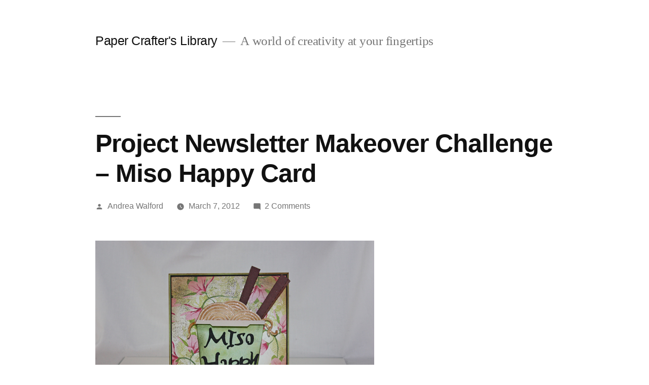

--- FILE ---
content_type: text/html; charset=UTF-8
request_url: https://blog.papercrafterslibrary.com/project-newsletter-makeover-challenge-miso-happy-card/
body_size: 9104
content:
<!doctype html>
<html lang="en-US">
<head>
	<meta charset="UTF-8" />
	<meta name="viewport" content="width=device-width, initial-scale=1.0" />
	<link rel="profile" href="https://gmpg.org/xfn/11" />
	<title>Project Newsletter Makeover Challenge &#8211; Miso Happy Card &#8211; Paper Crafter&#039;s Library</title>
<meta name='robots' content='max-image-preview:large' />
<link rel="alternate" type="application/rss+xml" title="Paper Crafter&#039;s Library &raquo; Feed" href="https://blog.papercrafterslibrary.com/feed/" />
<link rel="alternate" type="application/rss+xml" title="Paper Crafter&#039;s Library &raquo; Comments Feed" href="https://blog.papercrafterslibrary.com/comments/feed/" />
<link rel="alternate" type="application/rss+xml" title="Paper Crafter&#039;s Library &raquo; Project Newsletter Makeover Challenge &#8211; Miso Happy Card Comments Feed" href="https://blog.papercrafterslibrary.com/project-newsletter-makeover-challenge-miso-happy-card/feed/" />
<script>
window._wpemojiSettings = {"baseUrl":"https:\/\/s.w.org\/images\/core\/emoji\/15.0.3\/72x72\/","ext":".png","svgUrl":"https:\/\/s.w.org\/images\/core\/emoji\/15.0.3\/svg\/","svgExt":".svg","source":{"concatemoji":"https:\/\/blog.papercrafterslibrary.com\/wp-includes\/js\/wp-emoji-release.min.js?ver=6.6.4"}};
/*! This file is auto-generated */
!function(i,n){var o,s,e;function c(e){try{var t={supportTests:e,timestamp:(new Date).valueOf()};sessionStorage.setItem(o,JSON.stringify(t))}catch(e){}}function p(e,t,n){e.clearRect(0,0,e.canvas.width,e.canvas.height),e.fillText(t,0,0);var t=new Uint32Array(e.getImageData(0,0,e.canvas.width,e.canvas.height).data),r=(e.clearRect(0,0,e.canvas.width,e.canvas.height),e.fillText(n,0,0),new Uint32Array(e.getImageData(0,0,e.canvas.width,e.canvas.height).data));return t.every(function(e,t){return e===r[t]})}function u(e,t,n){switch(t){case"flag":return n(e,"\ud83c\udff3\ufe0f\u200d\u26a7\ufe0f","\ud83c\udff3\ufe0f\u200b\u26a7\ufe0f")?!1:!n(e,"\ud83c\uddfa\ud83c\uddf3","\ud83c\uddfa\u200b\ud83c\uddf3")&&!n(e,"\ud83c\udff4\udb40\udc67\udb40\udc62\udb40\udc65\udb40\udc6e\udb40\udc67\udb40\udc7f","\ud83c\udff4\u200b\udb40\udc67\u200b\udb40\udc62\u200b\udb40\udc65\u200b\udb40\udc6e\u200b\udb40\udc67\u200b\udb40\udc7f");case"emoji":return!n(e,"\ud83d\udc26\u200d\u2b1b","\ud83d\udc26\u200b\u2b1b")}return!1}function f(e,t,n){var r="undefined"!=typeof WorkerGlobalScope&&self instanceof WorkerGlobalScope?new OffscreenCanvas(300,150):i.createElement("canvas"),a=r.getContext("2d",{willReadFrequently:!0}),o=(a.textBaseline="top",a.font="600 32px Arial",{});return e.forEach(function(e){o[e]=t(a,e,n)}),o}function t(e){var t=i.createElement("script");t.src=e,t.defer=!0,i.head.appendChild(t)}"undefined"!=typeof Promise&&(o="wpEmojiSettingsSupports",s=["flag","emoji"],n.supports={everything:!0,everythingExceptFlag:!0},e=new Promise(function(e){i.addEventListener("DOMContentLoaded",e,{once:!0})}),new Promise(function(t){var n=function(){try{var e=JSON.parse(sessionStorage.getItem(o));if("object"==typeof e&&"number"==typeof e.timestamp&&(new Date).valueOf()<e.timestamp+604800&&"object"==typeof e.supportTests)return e.supportTests}catch(e){}return null}();if(!n){if("undefined"!=typeof Worker&&"undefined"!=typeof OffscreenCanvas&&"undefined"!=typeof URL&&URL.createObjectURL&&"undefined"!=typeof Blob)try{var e="postMessage("+f.toString()+"("+[JSON.stringify(s),u.toString(),p.toString()].join(",")+"));",r=new Blob([e],{type:"text/javascript"}),a=new Worker(URL.createObjectURL(r),{name:"wpTestEmojiSupports"});return void(a.onmessage=function(e){c(n=e.data),a.terminate(),t(n)})}catch(e){}c(n=f(s,u,p))}t(n)}).then(function(e){for(var t in e)n.supports[t]=e[t],n.supports.everything=n.supports.everything&&n.supports[t],"flag"!==t&&(n.supports.everythingExceptFlag=n.supports.everythingExceptFlag&&n.supports[t]);n.supports.everythingExceptFlag=n.supports.everythingExceptFlag&&!n.supports.flag,n.DOMReady=!1,n.readyCallback=function(){n.DOMReady=!0}}).then(function(){return e}).then(function(){var e;n.supports.everything||(n.readyCallback(),(e=n.source||{}).concatemoji?t(e.concatemoji):e.wpemoji&&e.twemoji&&(t(e.twemoji),t(e.wpemoji)))}))}((window,document),window._wpemojiSettings);
</script>
<style id='wp-emoji-styles-inline-css'>

	img.wp-smiley, img.emoji {
		display: inline !important;
		border: none !important;
		box-shadow: none !important;
		height: 1em !important;
		width: 1em !important;
		margin: 0 0.07em !important;
		vertical-align: -0.1em !important;
		background: none !important;
		padding: 0 !important;
	}
</style>
<link rel='stylesheet' id='wp-block-library-css' href='https://blog.papercrafterslibrary.com/wp-includes/css/dist/block-library/style.min.css?ver=6.6.4' media='all' />
<style id='wp-block-library-theme-inline-css'>
.wp-block-audio :where(figcaption){color:#555;font-size:13px;text-align:center}.is-dark-theme .wp-block-audio :where(figcaption){color:#ffffffa6}.wp-block-audio{margin:0 0 1em}.wp-block-code{border:1px solid #ccc;border-radius:4px;font-family:Menlo,Consolas,monaco,monospace;padding:.8em 1em}.wp-block-embed :where(figcaption){color:#555;font-size:13px;text-align:center}.is-dark-theme .wp-block-embed :where(figcaption){color:#ffffffa6}.wp-block-embed{margin:0 0 1em}.blocks-gallery-caption{color:#555;font-size:13px;text-align:center}.is-dark-theme .blocks-gallery-caption{color:#ffffffa6}:root :where(.wp-block-image figcaption){color:#555;font-size:13px;text-align:center}.is-dark-theme :root :where(.wp-block-image figcaption){color:#ffffffa6}.wp-block-image{margin:0 0 1em}.wp-block-pullquote{border-bottom:4px solid;border-top:4px solid;color:currentColor;margin-bottom:1.75em}.wp-block-pullquote cite,.wp-block-pullquote footer,.wp-block-pullquote__citation{color:currentColor;font-size:.8125em;font-style:normal;text-transform:uppercase}.wp-block-quote{border-left:.25em solid;margin:0 0 1.75em;padding-left:1em}.wp-block-quote cite,.wp-block-quote footer{color:currentColor;font-size:.8125em;font-style:normal;position:relative}.wp-block-quote.has-text-align-right{border-left:none;border-right:.25em solid;padding-left:0;padding-right:1em}.wp-block-quote.has-text-align-center{border:none;padding-left:0}.wp-block-quote.is-large,.wp-block-quote.is-style-large,.wp-block-quote.is-style-plain{border:none}.wp-block-search .wp-block-search__label{font-weight:700}.wp-block-search__button{border:1px solid #ccc;padding:.375em .625em}:where(.wp-block-group.has-background){padding:1.25em 2.375em}.wp-block-separator.has-css-opacity{opacity:.4}.wp-block-separator{border:none;border-bottom:2px solid;margin-left:auto;margin-right:auto}.wp-block-separator.has-alpha-channel-opacity{opacity:1}.wp-block-separator:not(.is-style-wide):not(.is-style-dots){width:100px}.wp-block-separator.has-background:not(.is-style-dots){border-bottom:none;height:1px}.wp-block-separator.has-background:not(.is-style-wide):not(.is-style-dots){height:2px}.wp-block-table{margin:0 0 1em}.wp-block-table td,.wp-block-table th{word-break:normal}.wp-block-table :where(figcaption){color:#555;font-size:13px;text-align:center}.is-dark-theme .wp-block-table :where(figcaption){color:#ffffffa6}.wp-block-video :where(figcaption){color:#555;font-size:13px;text-align:center}.is-dark-theme .wp-block-video :where(figcaption){color:#ffffffa6}.wp-block-video{margin:0 0 1em}:root :where(.wp-block-template-part.has-background){margin-bottom:0;margin-top:0;padding:1.25em 2.375em}
</style>
<style id='classic-theme-styles-inline-css'>
/*! This file is auto-generated */
.wp-block-button__link{color:#fff;background-color:#32373c;border-radius:9999px;box-shadow:none;text-decoration:none;padding:calc(.667em + 2px) calc(1.333em + 2px);font-size:1.125em}.wp-block-file__button{background:#32373c;color:#fff;text-decoration:none}
</style>
<style id='global-styles-inline-css'>
:root{--wp--preset--aspect-ratio--square: 1;--wp--preset--aspect-ratio--4-3: 4/3;--wp--preset--aspect-ratio--3-4: 3/4;--wp--preset--aspect-ratio--3-2: 3/2;--wp--preset--aspect-ratio--2-3: 2/3;--wp--preset--aspect-ratio--16-9: 16/9;--wp--preset--aspect-ratio--9-16: 9/16;--wp--preset--color--black: #000000;--wp--preset--color--cyan-bluish-gray: #abb8c3;--wp--preset--color--white: #FFF;--wp--preset--color--pale-pink: #f78da7;--wp--preset--color--vivid-red: #cf2e2e;--wp--preset--color--luminous-vivid-orange: #ff6900;--wp--preset--color--luminous-vivid-amber: #fcb900;--wp--preset--color--light-green-cyan: #7bdcb5;--wp--preset--color--vivid-green-cyan: #00d084;--wp--preset--color--pale-cyan-blue: #8ed1fc;--wp--preset--color--vivid-cyan-blue: #0693e3;--wp--preset--color--vivid-purple: #9b51e0;--wp--preset--color--primary: #0073a8;--wp--preset--color--secondary: #005075;--wp--preset--color--dark-gray: #111;--wp--preset--color--light-gray: #767676;--wp--preset--gradient--vivid-cyan-blue-to-vivid-purple: linear-gradient(135deg,rgba(6,147,227,1) 0%,rgb(155,81,224) 100%);--wp--preset--gradient--light-green-cyan-to-vivid-green-cyan: linear-gradient(135deg,rgb(122,220,180) 0%,rgb(0,208,130) 100%);--wp--preset--gradient--luminous-vivid-amber-to-luminous-vivid-orange: linear-gradient(135deg,rgba(252,185,0,1) 0%,rgba(255,105,0,1) 100%);--wp--preset--gradient--luminous-vivid-orange-to-vivid-red: linear-gradient(135deg,rgba(255,105,0,1) 0%,rgb(207,46,46) 100%);--wp--preset--gradient--very-light-gray-to-cyan-bluish-gray: linear-gradient(135deg,rgb(238,238,238) 0%,rgb(169,184,195) 100%);--wp--preset--gradient--cool-to-warm-spectrum: linear-gradient(135deg,rgb(74,234,220) 0%,rgb(151,120,209) 20%,rgb(207,42,186) 40%,rgb(238,44,130) 60%,rgb(251,105,98) 80%,rgb(254,248,76) 100%);--wp--preset--gradient--blush-light-purple: linear-gradient(135deg,rgb(255,206,236) 0%,rgb(152,150,240) 100%);--wp--preset--gradient--blush-bordeaux: linear-gradient(135deg,rgb(254,205,165) 0%,rgb(254,45,45) 50%,rgb(107,0,62) 100%);--wp--preset--gradient--luminous-dusk: linear-gradient(135deg,rgb(255,203,112) 0%,rgb(199,81,192) 50%,rgb(65,88,208) 100%);--wp--preset--gradient--pale-ocean: linear-gradient(135deg,rgb(255,245,203) 0%,rgb(182,227,212) 50%,rgb(51,167,181) 100%);--wp--preset--gradient--electric-grass: linear-gradient(135deg,rgb(202,248,128) 0%,rgb(113,206,126) 100%);--wp--preset--gradient--midnight: linear-gradient(135deg,rgb(2,3,129) 0%,rgb(40,116,252) 100%);--wp--preset--font-size--small: 19.5px;--wp--preset--font-size--medium: 20px;--wp--preset--font-size--large: 36.5px;--wp--preset--font-size--x-large: 42px;--wp--preset--font-size--normal: 22px;--wp--preset--font-size--huge: 49.5px;--wp--preset--spacing--20: 0.44rem;--wp--preset--spacing--30: 0.67rem;--wp--preset--spacing--40: 1rem;--wp--preset--spacing--50: 1.5rem;--wp--preset--spacing--60: 2.25rem;--wp--preset--spacing--70: 3.38rem;--wp--preset--spacing--80: 5.06rem;--wp--preset--shadow--natural: 6px 6px 9px rgba(0, 0, 0, 0.2);--wp--preset--shadow--deep: 12px 12px 50px rgba(0, 0, 0, 0.4);--wp--preset--shadow--sharp: 6px 6px 0px rgba(0, 0, 0, 0.2);--wp--preset--shadow--outlined: 6px 6px 0px -3px rgba(255, 255, 255, 1), 6px 6px rgba(0, 0, 0, 1);--wp--preset--shadow--crisp: 6px 6px 0px rgba(0, 0, 0, 1);}:where(.is-layout-flex){gap: 0.5em;}:where(.is-layout-grid){gap: 0.5em;}body .is-layout-flex{display: flex;}.is-layout-flex{flex-wrap: wrap;align-items: center;}.is-layout-flex > :is(*, div){margin: 0;}body .is-layout-grid{display: grid;}.is-layout-grid > :is(*, div){margin: 0;}:where(.wp-block-columns.is-layout-flex){gap: 2em;}:where(.wp-block-columns.is-layout-grid){gap: 2em;}:where(.wp-block-post-template.is-layout-flex){gap: 1.25em;}:where(.wp-block-post-template.is-layout-grid){gap: 1.25em;}.has-black-color{color: var(--wp--preset--color--black) !important;}.has-cyan-bluish-gray-color{color: var(--wp--preset--color--cyan-bluish-gray) !important;}.has-white-color{color: var(--wp--preset--color--white) !important;}.has-pale-pink-color{color: var(--wp--preset--color--pale-pink) !important;}.has-vivid-red-color{color: var(--wp--preset--color--vivid-red) !important;}.has-luminous-vivid-orange-color{color: var(--wp--preset--color--luminous-vivid-orange) !important;}.has-luminous-vivid-amber-color{color: var(--wp--preset--color--luminous-vivid-amber) !important;}.has-light-green-cyan-color{color: var(--wp--preset--color--light-green-cyan) !important;}.has-vivid-green-cyan-color{color: var(--wp--preset--color--vivid-green-cyan) !important;}.has-pale-cyan-blue-color{color: var(--wp--preset--color--pale-cyan-blue) !important;}.has-vivid-cyan-blue-color{color: var(--wp--preset--color--vivid-cyan-blue) !important;}.has-vivid-purple-color{color: var(--wp--preset--color--vivid-purple) !important;}.has-black-background-color{background-color: var(--wp--preset--color--black) !important;}.has-cyan-bluish-gray-background-color{background-color: var(--wp--preset--color--cyan-bluish-gray) !important;}.has-white-background-color{background-color: var(--wp--preset--color--white) !important;}.has-pale-pink-background-color{background-color: var(--wp--preset--color--pale-pink) !important;}.has-vivid-red-background-color{background-color: var(--wp--preset--color--vivid-red) !important;}.has-luminous-vivid-orange-background-color{background-color: var(--wp--preset--color--luminous-vivid-orange) !important;}.has-luminous-vivid-amber-background-color{background-color: var(--wp--preset--color--luminous-vivid-amber) !important;}.has-light-green-cyan-background-color{background-color: var(--wp--preset--color--light-green-cyan) !important;}.has-vivid-green-cyan-background-color{background-color: var(--wp--preset--color--vivid-green-cyan) !important;}.has-pale-cyan-blue-background-color{background-color: var(--wp--preset--color--pale-cyan-blue) !important;}.has-vivid-cyan-blue-background-color{background-color: var(--wp--preset--color--vivid-cyan-blue) !important;}.has-vivid-purple-background-color{background-color: var(--wp--preset--color--vivid-purple) !important;}.has-black-border-color{border-color: var(--wp--preset--color--black) !important;}.has-cyan-bluish-gray-border-color{border-color: var(--wp--preset--color--cyan-bluish-gray) !important;}.has-white-border-color{border-color: var(--wp--preset--color--white) !important;}.has-pale-pink-border-color{border-color: var(--wp--preset--color--pale-pink) !important;}.has-vivid-red-border-color{border-color: var(--wp--preset--color--vivid-red) !important;}.has-luminous-vivid-orange-border-color{border-color: var(--wp--preset--color--luminous-vivid-orange) !important;}.has-luminous-vivid-amber-border-color{border-color: var(--wp--preset--color--luminous-vivid-amber) !important;}.has-light-green-cyan-border-color{border-color: var(--wp--preset--color--light-green-cyan) !important;}.has-vivid-green-cyan-border-color{border-color: var(--wp--preset--color--vivid-green-cyan) !important;}.has-pale-cyan-blue-border-color{border-color: var(--wp--preset--color--pale-cyan-blue) !important;}.has-vivid-cyan-blue-border-color{border-color: var(--wp--preset--color--vivid-cyan-blue) !important;}.has-vivid-purple-border-color{border-color: var(--wp--preset--color--vivid-purple) !important;}.has-vivid-cyan-blue-to-vivid-purple-gradient-background{background: var(--wp--preset--gradient--vivid-cyan-blue-to-vivid-purple) !important;}.has-light-green-cyan-to-vivid-green-cyan-gradient-background{background: var(--wp--preset--gradient--light-green-cyan-to-vivid-green-cyan) !important;}.has-luminous-vivid-amber-to-luminous-vivid-orange-gradient-background{background: var(--wp--preset--gradient--luminous-vivid-amber-to-luminous-vivid-orange) !important;}.has-luminous-vivid-orange-to-vivid-red-gradient-background{background: var(--wp--preset--gradient--luminous-vivid-orange-to-vivid-red) !important;}.has-very-light-gray-to-cyan-bluish-gray-gradient-background{background: var(--wp--preset--gradient--very-light-gray-to-cyan-bluish-gray) !important;}.has-cool-to-warm-spectrum-gradient-background{background: var(--wp--preset--gradient--cool-to-warm-spectrum) !important;}.has-blush-light-purple-gradient-background{background: var(--wp--preset--gradient--blush-light-purple) !important;}.has-blush-bordeaux-gradient-background{background: var(--wp--preset--gradient--blush-bordeaux) !important;}.has-luminous-dusk-gradient-background{background: var(--wp--preset--gradient--luminous-dusk) !important;}.has-pale-ocean-gradient-background{background: var(--wp--preset--gradient--pale-ocean) !important;}.has-electric-grass-gradient-background{background: var(--wp--preset--gradient--electric-grass) !important;}.has-midnight-gradient-background{background: var(--wp--preset--gradient--midnight) !important;}.has-small-font-size{font-size: var(--wp--preset--font-size--small) !important;}.has-medium-font-size{font-size: var(--wp--preset--font-size--medium) !important;}.has-large-font-size{font-size: var(--wp--preset--font-size--large) !important;}.has-x-large-font-size{font-size: var(--wp--preset--font-size--x-large) !important;}
:where(.wp-block-post-template.is-layout-flex){gap: 1.25em;}:where(.wp-block-post-template.is-layout-grid){gap: 1.25em;}
:where(.wp-block-columns.is-layout-flex){gap: 2em;}:where(.wp-block-columns.is-layout-grid){gap: 2em;}
:root :where(.wp-block-pullquote){font-size: 1.5em;line-height: 1.6;}
</style>
<link rel='stylesheet' id='twentynineteen-style-css' href='https://blog.papercrafterslibrary.com/wp-content/themes/twentynineteen/style.css?ver=3.1' media='all' />
<link rel='stylesheet' id='twentynineteen-print-style-css' href='https://blog.papercrafterslibrary.com/wp-content/themes/twentynineteen/print.css?ver=3.1' media='print' />
<link rel="https://api.w.org/" href="https://blog.papercrafterslibrary.com/wp-json/" /><link rel="alternate" title="JSON" type="application/json" href="https://blog.papercrafterslibrary.com/wp-json/wp/v2/posts/3637" /><link rel="EditURI" type="application/rsd+xml" title="RSD" href="https://blog.papercrafterslibrary.com/xmlrpc.php?rsd" />
<meta name="generator" content="WordPress 6.6.4" />
<link rel="canonical" href="https://blog.papercrafterslibrary.com/project-newsletter-makeover-challenge-miso-happy-card/" />
<link rel='shortlink' href='https://blog.papercrafterslibrary.com/?p=3637' />
<link rel="alternate" title="oEmbed (JSON)" type="application/json+oembed" href="https://blog.papercrafterslibrary.com/wp-json/oembed/1.0/embed?url=https%3A%2F%2Fblog.papercrafterslibrary.com%2Fproject-newsletter-makeover-challenge-miso-happy-card%2F" />
<link rel="alternate" title="oEmbed (XML)" type="text/xml+oembed" href="https://blog.papercrafterslibrary.com/wp-json/oembed/1.0/embed?url=https%3A%2F%2Fblog.papercrafterslibrary.com%2Fproject-newsletter-makeover-challenge-miso-happy-card%2F&#038;format=xml" />
</head>

<body data-rsssl=1 class="post-template-default single single-post postid-3637 single-format-standard wp-embed-responsive singular image-filters-enabled">
<div id="page" class="site">
	<a class="skip-link screen-reader-text" href="#content">
		Skip to content	</a>

		<header id="masthead" class="site-header">

			<div class="site-branding-container">
				<div class="site-branding">

									<p class="site-title"><a href="https://blog.papercrafterslibrary.com/" rel="home" >Paper Crafter&#039;s Library</a></p>
			
				<p class="site-description">
				A world of creativity at your fingertips			</p>
			</div><!-- .site-branding -->
			</div><!-- .site-branding-container -->

					</header><!-- #masthead -->

	<div id="content" class="site-content">

	<div id="primary" class="content-area">
		<main id="main" class="site-main">

			
<article id="post-3637" class="post-3637 post type-post status-publish format-standard hentry category-basic-gray category-cards category-challenges entry">
		<header class="entry-header">
		
<h1 class="entry-title">Project Newsletter Makeover Challenge &#8211; Miso Happy Card</h1>
<div class="entry-meta">
	<span class="byline"><svg class="svg-icon" width="16" height="16" aria-hidden="true" role="img" focusable="false" viewBox="0 0 24 24" version="1.1" xmlns="http://www.w3.org/2000/svg" xmlns:xlink="http://www.w3.org/1999/xlink"><path d="M12 12c2.21 0 4-1.79 4-4s-1.79-4-4-4-4 1.79-4 4 1.79 4 4 4zm0 2c-2.67 0-8 1.34-8 4v2h16v-2c0-2.66-5.33-4-8-4z"></path><path d="M0 0h24v24H0z" fill="none"></path></svg><span class="screen-reader-text">Posted by</span><span class="author vcard"><a class="url fn n" href="https://blog.papercrafterslibrary.com/author/andreawalford/">Andrea Walford</a></span></span>	<span class="posted-on"><svg class="svg-icon" width="16" height="16" aria-hidden="true" role="img" focusable="false" xmlns="http://www.w3.org/2000/svg" viewBox="0 0 24 24"><defs><path id="a" d="M0 0h24v24H0V0z"></path></defs><clipPath id="b"><use xlink:href="#a" overflow="visible"></use></clipPath><path clip-path="url(#b)" d="M12 2C6.5 2 2 6.5 2 12s4.5 10 10 10 10-4.5 10-10S17.5 2 12 2zm4.2 14.2L11 13V7h1.5v5.2l4.5 2.7-.8 1.3z"></path></svg><a href="https://blog.papercrafterslibrary.com/project-newsletter-makeover-challenge-miso-happy-card/" rel="bookmark"><time class="entry-date published" datetime="2012-03-07T09:47:04-05:00">March 7, 2012</time><time class="updated" datetime="2012-03-07T11:21:14-05:00">March 7, 2012</time></a></span>	<span class="comment-count">
				<span class="comments-link"><svg class="svg-icon" width="16" height="16" aria-hidden="true" role="img" focusable="false" viewBox="0 0 24 24" version="1.1" xmlns="http://www.w3.org/2000/svg" xmlns:xlink="http://www.w3.org/1999/xlink"><path d="M21.99 4c0-1.1-.89-2-1.99-2H4c-1.1 0-2 .9-2 2v12c0 1.1.9 2 2 2h14l4 4-.01-18z"></path><path d="M0 0h24v24H0z" fill="none"></path></svg><a href="https://blog.papercrafterslibrary.com/project-newsletter-makeover-challenge-miso-happy-card/#comments">2 Comments<span class="screen-reader-text"> on Project Newsletter Makeover Challenge &#8211; Miso Happy Card</span></a></span>	</span>
	</div><!-- .entry-meta -->
		</header>
	
	<div class="entry-content">
		<p><span style="font-family: verdana,geneva; font-size: small;"><a href="https://blog.papercrafterslibrary.com/wp-content/uploads/2012/02/MisoHappy550.jpg"><img fetchpriority="high" decoding="async" class="alignnone size-full wp-image-3704" title="MisoHappy550" src="https://blog.papercrafterslibrary.com/wp-content/uploads/2012/02/MisoHappy550.jpg" alt="" width="550" height="367" srcset="https://blog.papercrafterslibrary.com/wp-content/uploads/2012/02/MisoHappy550.jpg 550w, https://blog.papercrafterslibrary.com/wp-content/uploads/2012/02/MisoHappy550-300x200.jpg 300w" sizes="(max-width: 550px) 100vw, 550px" /></a></span></p>
<p><span style="font-family: verdana,geneva; font-size: small;">Welcome to the new face of the Makeover Monday challenge. Every Monday, as part of our project ideas newsletter we&#8217;re going to make over one of our own older cards, showing you how easy it is to use existing designs (your own OR someone else&#8217;s) as inspiration. </span></p>
<p><span style="font-family: verdana,geneva; font-size: small;">Your challenge &#8211; as with our previous Makeover Monday Challenges &#8211; is to use our piece as inspiration and make it into a card, scrapbook page, or other project. You can use the layout, the colors, an element you like&#8230;it can look like our piece, or nothing at all like our piece. We want to see where YOU take this. This challenge is strictly a &#8220;work from your stash&#8221; challenge.</span></p>
<p><span style="font-family: verdana,geneva; font-size: small;">As a newsletter subscriber you will have received a link to a private web page, from which you can watch the video tutorial. If you didn&#8217;t receive the video tutorial link then please be sure to email us at <a href="mailto:customerservice@papercrafterslibrary.com">customerservice@papercrafterslibrary.com</a>. </span><span style="font-family: verdana,geneva; font-size: small;"><em><strong>In order to ensure you don&#8217;t miss any more of our Makeover Monday Challenge video tutorials, please be sure you sign up for our FREE email newsletter from the top right sidebar of this blog. </strong></em></span><span style="font-family: verdana,geneva; font-size: small;">Please note that the video tutorial will be available for general viewing for one week only – and then will be moved into our library for our members only</span></p>
<p><span style="font-family: verdana,geneva; font-size: small;">Every Monday, here on the blog, we&#8217;re going to post the original picture, and the made over picture. You will have ONE week to upload your challenge piece. </span></p>
<p><span style="font-family: verdana,geneva; font-size: small;">Instead of a weekly prize though, we&#8217;re going to award a prize monthly. So for each week you participate and each project you submit – you will get one entry into our monthly draw. On the first Monday each month – we will announce one challenge winner, who will receive one of our grab bags featuring over $30 of paper crafting products. Our first draw will take place on Monday, April 2nd, 2012.</span></p>
<p><span style="font-family: verdana,geneva; font-size: small;">Our inspiration piece, shown below, is an <a href="http://andreawalford.com/easter-basket-card-featuring-stampin-ups-baskets-blooms-bigz-xl-die-a-give-away-a-video-some-winners" target="_blank">archived project</a> from the Andrea Walford blog. </span></p>
<p> <span style="font-family: verdana,geneva; font-size: small;"><a href="https://blog.papercrafterslibrary.com/wp-content/uploads/2012/02/EasterCard2_550px.jpg"><img decoding="async" class="alignnone size-full wp-image-3632" title="EasterCard2_550px" src="https://blog.papercrafterslibrary.com/wp-content/uploads/2012/02/EasterCard2_550px.jpg" alt="" width="550" height="550" srcset="https://blog.papercrafterslibrary.com/wp-content/uploads/2012/02/EasterCard2_550px.jpg 550w, https://blog.papercrafterslibrary.com/wp-content/uploads/2012/02/EasterCard2_550px-150x150.jpg 150w, https://blog.papercrafterslibrary.com/wp-content/uploads/2012/02/EasterCard2_550px-300x300.jpg 300w, https://blog.papercrafterslibrary.com/wp-content/uploads/2012/02/EasterCard2_550px-200x200.jpg 200w, https://blog.papercrafterslibrary.com/wp-content/uploads/2012/02/EasterCard2_550px-120x120.jpg 120w, https://blog.papercrafterslibrary.com/wp-content/uploads/2012/02/EasterCard2_550px-80x80.jpg 80w" sizes="(max-width: 550px) 100vw, 550px" /></a></span></p>
<p><span style="font-family: verdana,geneva; font-size: small;">Here are the details on how you can participate in the <strong>Makeover Monday Challenge</strong>: </span></p>
<p><span style="font-family: verdana,geneva; font-size: small;">A new Makeover Monday Challenge video tutorial will be emailed out to newsletter subscribers every Monday (so make sure you are signed up). Then, here on the blog, we will post a picture of our inspiration piece and made-over project along with an Inlinkz button for you to enter your project. Here are the details:</span></p>
<ul>
<li><span style="font-family: verdana,geneva; font-size: small;">Work from your own stash to create a project based on the inspiration project provided &#8211; you can use any products you would like, and make any type of project you like &#8211; card, scrapbook page, album, 3D item etc.</span></li>
<li><span style="font-family: verdana,geneva; font-size: small;">Post your project on your blog, in your gallery or on any other photo-hosting site <em>(such as photobucket or flickr).</em></span></li>
<li><span style="font-family: verdana,geneva; font-size: small;">Click on our inLinkz button below to add a link to your project for our challenge</span></li>
<li><span style="font-family: verdana,geneva; font-size: small;">You will have until <em><strong>7am, Monday, March 12th</strong></em> to add your link to the list to be eligible to win. And you can enter as many times as you like.</span></li>
<li><span style="font-family: verdana,geneva; font-size: small;">One randomly selected winner will be chosen from ALL the entries on <em><strong>Monday, April 2nd</strong></em>. </span></li>
<li><span style="font-family: verdana,geneva; font-size: small;">For each project you submit, your name will be entered into our monthly draw. The winner will be announced on Monday, April 2nd. </span></li>
</ul>
<p><span style="font-family: verdana,geneva; font-size: small;">Good luck to everyone and we look forward to seeing your projects!</span></p>
<p><a href="https://blog.papercrafterslibrary.com/wp-content/uploads/2010/08/pcandreasiggy.png"><img decoding="async" class="alignnone size-full wp-image-28" title="pcandreasiggy" src="https://blog.papercrafterslibrary.com/wp-content/uploads/2010/08/pcandreasiggy.png" alt="" width="257" height="110" /></a> <br />
<!-- start InLinkz script --><br />
<script type="text/javascript">// <![CDATA[
                document.write('<script type="text/javascript" src=http://www.inlinkz.com/cs.php?id=133724&#038;' + new Date().getTime() + '"><\/script>');
// ]]&gt;</script><br />
<!-- end InLinkz script --></p>
	</div><!-- .entry-content -->

	<footer class="entry-footer">
		<span class="byline"><svg class="svg-icon" width="16" height="16" aria-hidden="true" role="img" focusable="false" viewBox="0 0 24 24" version="1.1" xmlns="http://www.w3.org/2000/svg" xmlns:xlink="http://www.w3.org/1999/xlink"><path d="M12 12c2.21 0 4-1.79 4-4s-1.79-4-4-4-4 1.79-4 4 1.79 4 4 4zm0 2c-2.67 0-8 1.34-8 4v2h16v-2c0-2.66-5.33-4-8-4z"></path><path d="M0 0h24v24H0z" fill="none"></path></svg><span class="screen-reader-text">Posted by</span><span class="author vcard"><a class="url fn n" href="https://blog.papercrafterslibrary.com/author/andreawalford/">Andrea Walford</a></span></span><span class="posted-on"><svg class="svg-icon" width="16" height="16" aria-hidden="true" role="img" focusable="false" xmlns="http://www.w3.org/2000/svg" viewBox="0 0 24 24"><defs><path id="a" d="M0 0h24v24H0V0z"></path></defs><clipPath id="b"><use xlink:href="#a" overflow="visible"></use></clipPath><path clip-path="url(#b)" d="M12 2C6.5 2 2 6.5 2 12s4.5 10 10 10 10-4.5 10-10S17.5 2 12 2zm4.2 14.2L11 13V7h1.5v5.2l4.5 2.7-.8 1.3z"></path></svg><a href="https://blog.papercrafterslibrary.com/project-newsletter-makeover-challenge-miso-happy-card/" rel="bookmark"><time class="entry-date published" datetime="2012-03-07T09:47:04-05:00">March 7, 2012</time><time class="updated" datetime="2012-03-07T11:21:14-05:00">March 7, 2012</time></a></span><span class="cat-links"><svg class="svg-icon" width="16" height="16" aria-hidden="true" role="img" focusable="false" xmlns="http://www.w3.org/2000/svg" viewBox="0 0 24 24"><path d="M10 4H4c-1.1 0-1.99.9-1.99 2L2 18c0 1.1.9 2 2 2h16c1.1 0 2-.9 2-2V8c0-1.1-.9-2-2-2h-8l-2-2z"></path><path d="M0 0h24v24H0z" fill="none"></path></svg><span class="screen-reader-text">Posted in</span><a href="https://blog.papercrafterslibrary.com/category/projects/projects-by-company/basic-gray/" rel="category tag">Basic Gray</a>, <a href="https://blog.papercrafterslibrary.com/category/projects/projects-by-type/cards/" rel="category tag">Cards</a>, <a href="https://blog.papercrafterslibrary.com/category/challenges/" rel="category tag">Challenges</a></span>	</footer><!-- .entry-footer -->

				
</article><!-- #post-3637 -->

	<nav class="navigation post-navigation" aria-label="Posts">
		<h2 class="screen-reader-text">Post navigation</h2>
		<div class="nav-links"><div class="nav-previous"><a href="https://blog.papercrafterslibrary.com/makeover-monday-project-and-newsletter-will-be-delayed/" rel="prev"><span class="meta-nav" aria-hidden="true">Previous Post</span> <span class="screen-reader-text">Previous post:</span> <br/><span class="post-title">Makeover Monday Project And Newsletter Will Be Delayed</span></a></div><div class="nav-next"><a href="https://blog.papercrafterslibrary.com/march-design-team-projects-from-michelle-joy-wecksler/" rel="next"><span class="meta-nav" aria-hidden="true">Next Post</span> <span class="screen-reader-text">Next post:</span> <br/><span class="post-title">March Design Team Projects From Michelle Joy Wecksler</span></a></div></div>
	</nav>
<div id="comments" class="comments-area comments-closed">
	<div class="comments-title-wrap">
		<h2 class="comments-title">
		2 replies on &ldquo;Project Newsletter Makeover Challenge &#8211; Miso Happy Card&rdquo;		</h2><!-- .comments-title -->
			</div><!-- .comments-title-wrap -->
			<ol class="comment-list">
					<li id="comment-12202" class="comment even thread-even depth-1">
			<article id="div-comment-12202" class="comment-body">
				<footer class="comment-meta">
					<div class="comment-author vcard">
						<a href="http://thebuzzfromqueenb.blogspot.com" rel="external nofollow" class="url"><img alt='' src='https://secure.gravatar.com/avatar/34a1ce0985bc549ba19fe36faec93909?s=60&#038;d=mm&#038;r=g' srcset='https://secure.gravatar.com/avatar/34a1ce0985bc549ba19fe36faec93909?s=120&#038;d=mm&#038;r=g 2x' class='avatar avatar-60 photo' height='60' width='60' loading='lazy' decoding='async'/><b class="fn">Barb W</b> <span class="screen-reader-text says">says:</span></a>					</div><!-- .comment-author -->

					<div class="comment-metadata">
						<a href="https://blog.papercrafterslibrary.com/project-newsletter-makeover-challenge-miso-happy-card/#comment-12202"><time datetime="2012-03-07T14:56:14-05:00">March 7, 2012 at 2:56 pm</time></a>					</div><!-- .comment-metadata -->

					
					
				</footer><!-- .comment-meta -->

				<div class="comment-content">
					<p>this is super cute, Sophia! i love the colors in both cards and of course i love the bling! i think i know where i&#8217;m drawing my inspiration!</p>
				</div><!-- .comment-content -->

			</article><!-- .comment-body -->

					</li><!-- #comment-## -->
		<li id="comment-12364" class="comment odd alt thread-odd thread-alt depth-1">
			<article id="div-comment-12364" class="comment-body">
				<footer class="comment-meta">
					<div class="comment-author vcard">
						<a href="http://melanie-mcc.blogspot.com" rel="external nofollow" class="url"><img alt='' src='https://secure.gravatar.com/avatar/2dcb9b3f322a796e15a98fb0d13ef55c?s=60&#038;d=mm&#038;r=g' srcset='https://secure.gravatar.com/avatar/2dcb9b3f322a796e15a98fb0d13ef55c?s=120&#038;d=mm&#038;r=g 2x' class='avatar avatar-60 photo' height='60' width='60' loading='lazy' decoding='async'/><b class="fn">Melanie</b> <span class="screen-reader-text says">says:</span></a>					</div><!-- .comment-author -->

					<div class="comment-metadata">
						<a href="https://blog.papercrafterslibrary.com/project-newsletter-makeover-challenge-miso-happy-card/#comment-12364"><time datetime="2012-03-09T18:48:34-05:00">March 9, 2012 at 6:48 pm</time></a>					</div><!-- .comment-metadata -->

					
					
				</footer><!-- .comment-meta -->

				<div class="comment-content">
					<p>Very cute!  I like the play on words, and the paper is gorgeous.  Thanks for the inspiration!</p>
				</div><!-- .comment-content -->

			</article><!-- .comment-body -->

					</li><!-- #comment-## -->
		</ol><!-- .comment-list -->
					<p class="no-comments">
				Comments are closed.			</p>
			</div><!-- #comments -->

		</main><!-- #main -->
	</div><!-- #primary -->


	</div><!-- #content -->

	<footer id="colophon" class="site-footer">
				<div class="site-info">
										<a class="site-name" href="https://blog.papercrafterslibrary.com/" rel="home">Paper Crafter&#039;s Library</a>,
						<a href="https://wordpress.org/" class="imprint">
				Proudly powered by WordPress.			</a>
								</div><!-- .site-info -->
	</footer><!-- #colophon -->

</div><!-- #page -->

<script src="https://blog.papercrafterslibrary.com/wp-content/plugins/page-links-to/dist/new-tab.js?ver=3.3.7" id="page-links-to-js"></script>

</body>
</html>

<!--
Performance optimized by W3 Total Cache. Learn more: https://www.boldgrid.com/w3-total-cache/?utm_source=w3tc&utm_medium=footer_comment&utm_campaign=free_plugin


Served from: blog.papercrafterslibrary.com @ 2026-01-22 05:41:02 by W3 Total Cache
-->